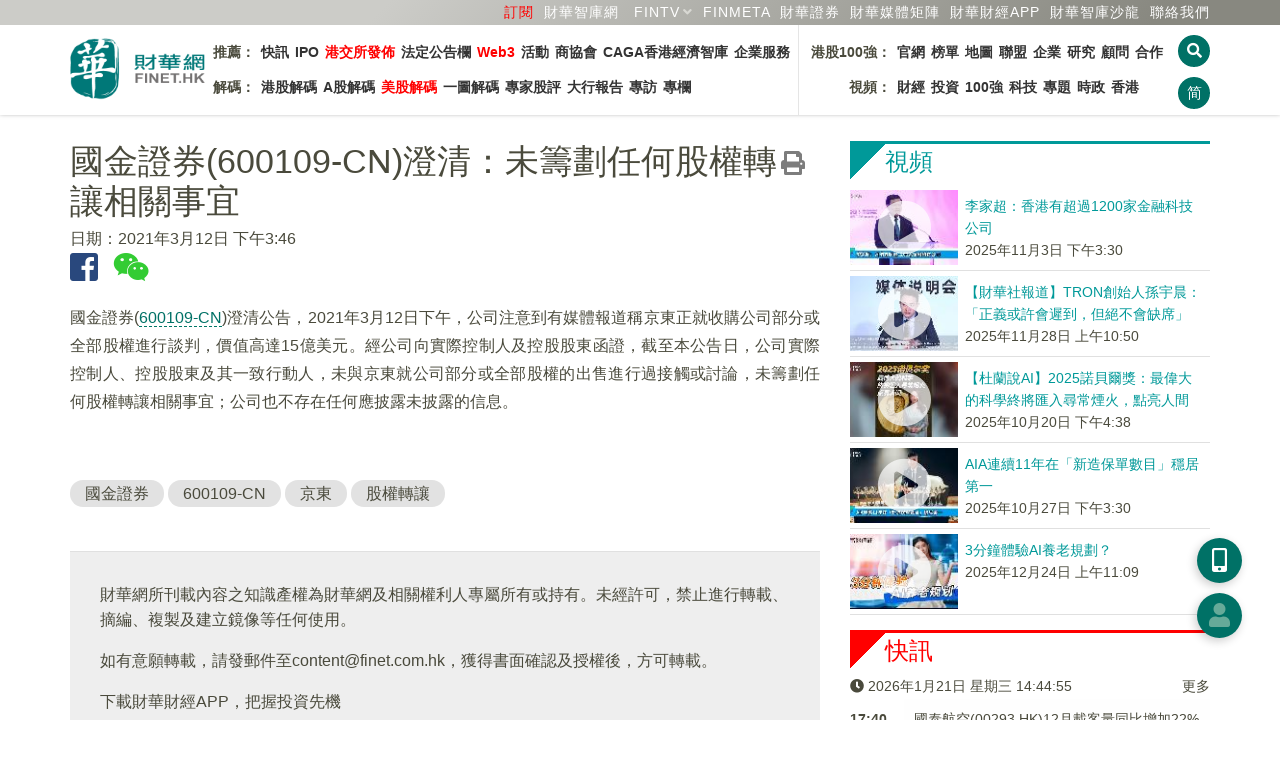

--- FILE ---
content_type: text/html; charset=utf-8
request_url: https://www.google.com/recaptcha/api2/aframe
body_size: 265
content:
<!DOCTYPE HTML><html><head><meta http-equiv="content-type" content="text/html; charset=UTF-8"></head><body><script nonce="Oe_XGWNEr_ac60YrE4pxcg">/** Anti-fraud and anti-abuse applications only. See google.com/recaptcha */ try{var clients={'sodar':'https://pagead2.googlesyndication.com/pagead/sodar?'};window.addEventListener("message",function(a){try{if(a.source===window.parent){var b=JSON.parse(a.data);var c=clients[b['id']];if(c){var d=document.createElement('img');d.src=c+b['params']+'&rc='+(localStorage.getItem("rc::a")?sessionStorage.getItem("rc::b"):"");window.document.body.appendChild(d);sessionStorage.setItem("rc::e",parseInt(sessionStorage.getItem("rc::e")||0)+1);localStorage.setItem("rc::h",'1769006693567');}}}catch(b){}});window.parent.postMessage("_grecaptcha_ready", "*");}catch(b){}</script></body></html>